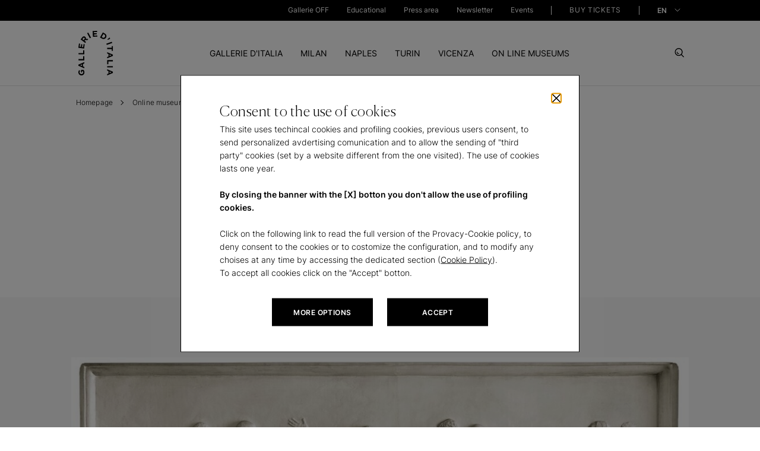

--- FILE ---
content_type: text/html; charset=UTF-8
request_url: https://gallerieditalia.com/en/online-museums/artworks/socrates_drinks_the_cup_of_hemlock-2173/
body_size: 73189
content:
<!DOCTYPE HTML>
<html lang="en">
<head>
    <meta charset="UTF-8"/>

    <title>Socrates drinks the Cup of Hemlock - Antonio Canova  in Milan | Gallerie d&#39;Italia Milan</title>
    
    <meta name="description" content="Discover the artwork Socrates drinks the Cup of Hemlock - Antonio Canova  at Gallerie d&#39;Italia Milan"/>
    <meta name="template" content="page-dettaglio-opera"/>
    
    
    
    <meta name="Robots" content="index,follow"/>
    

    <meta property="og:title" content="Socrates drinks the Cup of Hemlock - Antonio Canova  in Milan | Gallerie d&#39;Italia Milan"/>
    <meta property="og:description" content="Discover the artwork Socrates drinks the Cup of Hemlock - Antonio Canova  at Gallerie d&#39;Italia Milan"/>
    <meta property="og:type" content="website"/>
    
    <meta property="og:locale" content="en_US"/>
    <meta property="og:url" content="https://gallerieditalia.com/en/online-museums/artworks/socrates_drinks_the_cup_of_hemlock-2173/"/>
    <meta property="og:image" content="/content/dam/gdi/ogimage/logo-gdi.jpg"/>

    <meta name="viewport" content="width=device-width, initial-scale=1"/>

    
    





  
  <link rel="canonical" href="https://gallerieditalia.com/en/online-museums/artworks/socrates_drinks_the_cup_of_hemlock-2173/"/>


  <link rel="alternate" hreflang="en" href="https://gallerieditalia.com/en/online-museums/artworks/socrates_drinks_the_cup_of_hemlock-2173/"/>

  <link rel="alternate" hreflang="x-default" href="https://gallerieditalia.com/it/musei-online/opere/socrate_beve_la_cicuta-2173/"/>

  <link rel="alternate" hreflang="it" href="https://gallerieditalia.com/it/musei-online/opere/socrate_beve_la_cicuta-2173/"/>


<script type="application/ld+json">
    {
        "@context": "https://schema.org",
        "@type": "BreadcrumbList",
        "itemListElement": [
  {
    "@type": "ListItem",
    "position": "1",
    "name": "Homepage",
    "item": "https://www.gallerieditalia.com/en/"
  },
  {
    "@type": "ListItem",
    "position": "2",
    "name": "Online museums",
    "item": "https://www.gallerieditalia.com/en/online-museums/"
  },
  {
    "@type": "ListItem",
    "position": "3",
    "name": "Artworks",
    "item": "https://www.gallerieditalia.com/en/online-museums/artworks/"
  },
  {
    "@type": "ListItem",
    "position": "4",
    "name": "Socrates drinks the Cup of Hemlock",
    "item": "https://www.gallerieditalia.com/en/online-museums/artworks/socrates_drinks_the_cup_of_hemlock-2173/"
  }
]
    }
</script>





























































    
    

    
    

    
    

    
    

    
    

    
    

    
    

    
    

    
    

    
    

    

    <script type="application/ld+json">
        {
            "@context": "https://schema.org",
            "@type": "VisualArtwork",
            "name": "Socrates drinks the Cup of Hemlock",
            "dateCreated": "1787",
            "artform": "plaster",
            "image": "\/content\/dam\/gdi\/importers\/cws\/21\/73\/2173-socrate_beve_la_cicuta.jpg",
            "description": "Discover the artwork Socrates drinks the Cup of Hemlock - Antonio Canova  at Gallerie d'Italia Milan",
            "artMedium": "plaster",
            "artworkSurface": "",
            "creator": {
                "@type": "Person",
                "name": "Antonio Canova"
            },
            "width": [
                {
                    "@type": "Distance",
                    "name": "126 cm"
                }
            ],
            "height": [
                {
                    "@type": "Distance",
                    "name": "278 cm"
                }
            ]
        }
    </script>
    

    
<script>window.gMode="{" +
    "'edit':'false'," +
    "'preview':'false'," +
    "'design':'false'," +
    "'disabled':true" +
    "}"
</script>





    
    
<link rel="stylesheet" href="/etc.clientlibs/gdi/clientlibs/clientlib-dependencies.css" type="text/css">
<link rel="stylesheet" href="/etc.clientlibs/gdi/clientlibs/clientlib-site.css" type="text/css">








    
    
    

    

    
    
    

    
    <link rel="icon" sizes="192x192" href="/etc.clientlibs/gdi/clientlibs/clientlib-site/resources/images/favicons/icon-192x192.png"/>
    <link rel="apple-touch-icon" sizes="180x180" href="/etc.clientlibs/gdi/clientlibs/clientlib-site/resources/images/favicons/apple-touch-icon-180x180.png"/>
    <link rel="apple-touch-icon" sizes="167x167" href="/etc.clientlibs/gdi/clientlibs/clientlib-site/resources/images/favicons/apple-touch-icon-167x167.png"/>
    <link rel="apple-touch-icon" sizes="152x152" href="/etc.clientlibs/gdi/clientlibs/clientlib-site/resources/images/favicons/apple-touch-icon-152x152.png"/>
    <link rel="apple-touch-icon" sizes="120x120" href="/etc.clientlibs/gdi/clientlibs/clientlib-site/resources/images/favicons/apple-touch-icon-120x120.png"/>
    <meta name="msapplication-square310x310logo" content="/etc.clientlibs/gdi/clientlibs/clientlib-site/resources/images/favicons/icon-310x310.png"/>
    <meta name="msapplication-wide310x150logo" content="/etc.clientlibs/gdi/clientlibs/clientlib-site/resources/images/favicons/icon-310x150.png"/>
    <meta name="msapplication-square150x150logo" content="/etc.clientlibs/gdi/clientlibs/clientlib-site/resources/images/favicons/icon-150x150.png"/>
    <meta name="msapplication-square70x70logo" content="/etc.clientlibs/gdi/clientlibs/clientlib-site/resources/images/favicons/icon-70x70.png"/>

    

    


<script type="text/javascript">
    /* Modificare solo il parametro "disableAI" per attivare o disattivare l'IA del widget*/
    var disableAI = false;

    (function () {
        var s = document.createElement("script"),
            e = !document.body ? document.querySelector("head") : document.body;
        s.src = "https://acsbapp.com/apps/app/dist/js/app.js";
        s.async = true;
        s.onload = function () {
            acsbJS.init({
                statementLink :      "\/content\/gdi\/en\/homepage\/accessibility.html",
                footerHtml :         "<a href=\x22https:\/\/www.accessiway.com\x22\/>AccessiWay. The Web Accessibility Solution<\/a>",
                hideMobile :         false,
                hideTrigger :        false,
                disableBgProcess: disableAI,
                language :           "en",
                position :           "right",
                leadColor :          "#000000",
                triggerColor :       "#000000",
                triggerRadius :      "50%",
                triggerPositionX :   "right",
                triggerPositionY :   "bottom",
                triggerIcon :        "people",
                triggerSize :        "small",
                triggerOffsetX :     30,
                triggerOffsetY :     70,
                mobile: {
                    triggerSize:        "small",
                    triggerPositionX:   "right",
                    triggerPositionY:   "bottom",
                    triggerOffsetX:     20,
                    triggerOffsetY:     55,
                    triggerRadius:      "50%",
                },
            });
        };
        e.appendChild(s);

        var waitAW;

        function removeProfiles() {
            clearInterval(waitAW);

            var accessWidget = document.getElementsByTagName("access-widget-ui")[2];
            var knProfile = accessWidget.shadowRoot.querySelector(".profile-motor");
            var buProfile = accessWidget.shadowRoot.querySelector(".profile-blind");

            if (buProfile) {
                knProfile.remove();
                buProfile.remove();
            }
        }

        function startObserver() {
            var accessWidget = document.getElementsByTagName("access-widget-ui")[2];

            if (accessWidget && accessWidget.shadowRoot) {
                removeProfiles();

                var observer = new MutationObserver(function (mutationsList, observer) {
                    removeProfiles();
                });

                observer.observe(accessWidget.shadowRoot.querySelector(".profiles"), {
                    childList: true,
                    subtree: true,
                    attributes: true,
                });
            }
        }

        disableAI ? (waitAW = setInterval(startObserver, 500)) : null;
    })();
</script>
</head>



<body class="page-dettaglio-opera page basicpage" id="page-dettaglio-opera-398d99dd37" data-cmp-data-layer-enabled>


<script type="text/javascript">
    (function(a,b,c,d){
        a='https://tags-eu.tiqcdn.com/utag/intesasanpaolo/gdi/prod/utag.js?caburst='+Date.now();
        b=document;c='script';d=b.createElement(c);d.src=a;d.type='text/java'+c;d.async=true;
        a=b.getElementsByTagName(c)[0];a.parentNode.insertBefore(d,a);
    })();
</script>

<script type="text/javascript">
    window.GdiGlobalObj = {};
</script>
<script type="text/javascript">
    window.GdiGlobalObj.env = "prod";
</script>



<script>
    window.adobeDataLayer = window.adobeDataLayer || [];
    adobeDataLayer.push({
        page: JSON.parse("{\x22page\u002Ddettaglio\u002Dopera\u002D398d99dd37\x22:{\x22@type\x22:\x22gdi\/components\/structure\/pages\/page\u002Ddettaglio\u002Dopera\x22,\x22repo:modifyDate\x22:\x222025\u002D12\u002D05T00:34:47Z\x22,\x22dc:title\x22:\x22Socrates drinks the Cup of Hemlock\x22,\x22xdm:template\x22:\x22\/conf\/gdi\/settings\/wcm\/templates\/page\u002Ddettaglio\u002Dopera\x22,\x22xdm:language\x22:\x22en\x22,\x22xdm:tags\x22:[],\x22repo:path\x22:\x22\/content\/gdi\/en\/homepage\/online\u002Dmuseums\/artworks\/socrates_drinks_the_cup_of_hemlock\u002D2173.html\x22}}"),
        event: 'cmp:show',
        eventInfo: {
            path: 'page.page\u002Ddettaglio\u002Dopera\u002D398d99dd37'
        }
    });
</script>





    




    



    










<!--  cookies component -->
<div class="cookies-container " data-first="false" data-third="false" tabindex="-1">
    <div class="container">
        <div class="row">
            <div class="cookies-main-container offset-md-2 col-md-8">
                <button id="close-button-cookie" type="button" class="close-button" tabindex="0"></button>
                <span class="cookie-title">
                    Consent to the use of cookies
                </span>
                <div class="cookie-description rich-text">
                    <p>This site uses techincal cookies and profiling cookies, previous users consent, to send personalized avdertising comunication and to allow the sending of &quot;third party&quot; cookies (set by a website different from the one visited). The use of cookies lasts one year.</p>

<p> </p>

<p><b>By closing the banner with the [X] botton you don't allow the use of profiling cookies.</b></p>

<p> </p>


<p>Click on the following link to read the full version of the Provacy-Cookie policy, to deny consent to the cookies or to costomize the configuration, and to modify any choises at any time by accessing the dedicated section (<a href="/en/cookie-policy/">Cookie Policy</a>).<br />
To accept all cookies click on the &quot;Accept&quot; botton.</p>



                </div>
                <div class="cookies-btn-container">
                    <a tabindex="0" href="/en/cookie-policy/" target="_self" class="cookies-btn more_opt">
                        <span>MORE OPTIONS</span>
                    </a>
                    <a tabindex="0" href="#" class="cookies-btn agree">
                        <span>ACCEPT</span>
                    </a>
                    <span tabindex="0" aria-hidden="true" onfocus="document.getElementById('close-button-cookie').focus()"></span>
                </div>
            </div>
        </div>
    </div>
</div>


    



<header>



<a aria-label="skipToHeader" role="button" class="skip_block_popup" href="#pageheader" target="_top">Skip to Header</a>
<a aria-label="skipToContent" role="button" class="skip_block_popup" href="#pagecontent" target="_top">Skip to Content</a>
<a aria-label="skipToFooter" role="button" class="skip_block_popup" href="#pagefooter" target="_top">Skip to Footer</a>
<div class="skip_block_shadow"></div>

<a name="pageheader" tabindex="-1" href="#"></a>
<div class="main-menu">
    
    





<div id="site-header">

    <div class="container-header-top tbl">
        <a aria-label="IconGallerie" id="logo-gdi" href="/en/" target="_self" role="link">
            <span class="logo-img"></span>
        </a>
    </div>

    <div class="toggle-menu">
        <div class="pre-header">
            <div class="container pre-header__container">
                <nav class="pre-header_navigation first-level">
                    <ul class="pre-header__menu-block">
                        <li class="pre-header__menu-item">
                            <div class="pre-header__label-container">
                                <a href="/en/gallerie-off/" target="_self" role="link" title="Gallerie OFF">
                                    Gallerie OFF
                                </a>
                            </div>
                        </li>
                        
                    
                        <li class="pre-header__menu-item">
                            <div class="pre-header__label-container">
                                <a href="/en/educational/" target="_self" role="link" title="Educational">
                                    Educational
                                </a>
                            </div>
                        </li>
                        
                    
                        <li class="pre-header__menu-item">
                            <div class="pre-header__label-container">
                                <a href="/en/press-area/" target="_self" role="link" title="Press area">
                                    Press area
                                </a>
                            </div>
                        </li>
                        
                    
                        <li class="pre-header__menu-item">
                            <div class="pre-header__label-container">
                                <a href="/en/newsletter/" target="_self" role="link" title="Newsletter">
                                    Newsletter
                                </a>
                            </div>
                        </li>
                        
                    
                        <li class="pre-header__menu-item">
                            <div class="pre-header__label-container">
                                <a href="/en/events/" target="_self" role="link" title="Events">
                                    Events
                                </a>
                            </div>
                        </li>
                        
                    </ul>
                    <ul class="pre-header__menu-block last-ul">
                        <div class="pre-header__separator-container">
                            <span class="header-separator"></span>
                        </div>
                        <li class="pre-header__menu-item">
                            <div class="pre-header__label-container">
                                <a class="pre-header__buy-ticket-label" href="/en/buy-tickets/" role="link" title="BUY TICKETS" target="_self">BUY TICKETS
                                </a>
                            </div>
                        </li>
                        <div class="pre-header__separator-container">
                            <span class="header-separator"></span>
                        </div>
                    </ul>
                </nav>

                <div class="pre-header__right-block">
                    <ul class="pre-header__menu-block first-level lang">
                        <div class="pre-header__menu-block-label-container">
                            <a id="buy-tickets" class="pre-header__menu-block-label" href="/en/buy-tickets/" role="link" title="BUY TICKETS" target="_self">BUY TICKETS
                            </a>
                        </div>

                        <button type="button" class="change-lang">
                            
                            
                            
                            <div class="selected-lang" data-lang="en" data-value="en" data-content="EN">
                                EN
                            </div>

                            <div class="list" id="langGroup">
                                <div class="item-lang" data-lang="it">

                                    
                                    <a role="link" title="it" target="_self" href="/it/musei-online/opere/socrate_beve_la_cicuta-2173/">
                                        IT
                                    </a>
                                </div>
                            </div>
                        </button>

                    </ul>

                </div>
                <span class="focus-trap-menu" tabindex="0" aria-hidden="true" onfocus="document.querySelector('#logo-gdi').focus();"></span>
            </div>
        </div>

        <div class="container-header-top dsk">
            <a aria-label="IconGallerie" id="logo-gdi" href="/en/" target="_self">
                <span class="logo-img"></span>
            </a>
        </div>

        
        




<div id="menuContainer">

    <div class="primary-menu container">
        <nav class="header_navigation">
            <ul class="header__menu-block">
                
                <li class="header__menu-item" data-section="tab0">
                    <a class="header__menu-item-anchor" href="/en/gallerie-d-italia/" role="tab" aria-selected="false" title="GALLERIE D&#39;ITALIA" data-link="/content/gdi/en/homepage/gallerie-d-italia.html">GALLERIE D'ITALIA</a>
                </li>
                
                <div class="submenu__navigation">
                    
                    <div class="dropdown__submenu" data-section="tab0">
                        <div class="container">
                            <div class="row container-header">
                                <div class="col-lg-3 left-block">
                                    <div class="submenu__section">
                                        <a href="#" class="turn-back mobile">Indietro</a>
                                        <div class="cta-container">
                                            <a tabindex="0" href="/en/gallerie-d-italia/" id="arrow-cta" class="arrow-cta" role="link" title="DISCOVER GALLERIE D&#39;ITALIA">DISCOVER GALLERIE D'ITALIA
                                                <span class="icon arrow-right"></span>
                                            </a>
                                        </div>
                                        <div class="section-description"><p>Artistic masterpieces, prestigious historical buildings, cities to explore.<br />
</p>




























</div>
                                    </div>
                                </div>
                                <div class="col-lg-4 offset-lg-1">
                                    <div class="submenu__section">
                                        <ul class="navigation-menu">
                                            <li class="submenu-item">
                                                <a tabindex="0" href="/en/gallerie-d-italia/the-project/" role="link" title="The project">The project
                                                </a>
                                            </li>
                                        
                                            <li class="submenu-item">
                                                <a tabindex="0" href="/en/gallerie-d-italia/partners/" role="link" title="Partners">Partners
                                                </a>
                                            </li>
                                        
                                            <li class="submenu-item">
                                                <a tabindex="0" href="/en/gallerie-d-italia/contacts/" role="link" title="Contacts">Contacts
                                                </a>
                                            </li>
                                        </ul>
                                    </div>
                                </div>
                                <div class="col-lg-3 offset-lg-1 image-column">
                                    
                                </div>
                            </div>
                        </div>
                    </div>
                    <span class="focus-trap-submenu" tabindex="0" aria-hidden="true" onfocus="document.getElementById('buy-tickets').focus()"></span>
                </div>
            
                
                <li class="header__menu-item" data-section="tab1">
                    <a class="header__menu-item-anchor" href="/en/milan/" role="tab" aria-selected="false" title="MILAN" data-link="/content/gdi/en/homepage/milan.html">MILAN</a>
                </li>
                
                <div class="submenu__navigation">
                    
                    <div class="dropdown__submenu" data-section="tab1">
                        <div class="container">
                            <div class="row container-header">
                                <div class="col-lg-3 left-block">
                                    <div class="submenu__section">
                                        <a href="#" class="turn-back mobile">Indietro</a>
                                        <div class="cta-container">
                                            <a tabindex="0" href="/en/milan/" id="arrow-cta" class="arrow-cta" role="link" title="DISCOVER MILAN">DISCOVER MILAN
                                                <span class="icon arrow-right"></span>
                                            </a>
                                        </div>
                                        <div class="section-description"><p>Discover the artworks at Gallerie d'Italia in Milan, Piazza della Scala</p>




















































































</div>
                                    </div>
                                </div>
                                <div class="col-lg-4 offset-lg-1">
                                    <div class="submenu__section">
                                        <ul class="navigation-menu">
                                            <li class="submenu-item">
                                                <a tabindex="0" href="/en/milan/exhibitions-and-initiatives/" role="link" title="Exhibitions and initiatives">Exhibitions and initiatives
                                                </a>
                                            </li>
                                        
                                            <li class="submenu-item">
                                                <a tabindex="0" href="/en/milan/collections/" role="link" title="Collections">Collections
                                                </a>
                                            </li>
                                        
                                            <li class="submenu-item">
                                                <a tabindex="0" href="/en/milan/plan-your-visit/" role="link" title="Plan your visit">Plan your visit
                                                </a>
                                            </li>
                                        
                                            <li class="submenu-item">
                                                <a tabindex="0" href="/en/milan/museum/" role="link" title="Museum">Museum
                                                </a>
                                            </li>
                                        
                                            <li class="submenu-item">
                                                <a tabindex="0" href="/en/milan/learning/" role="link" title="Learning">Learning
                                                </a>
                                            </li>
                                        </ul>
                                    </div>
                                </div>
                                <div class="col-lg-3 offset-lg-1 image-column">
                                    
                                </div>
                            </div>
                        </div>
                    </div>
                    <span class="focus-trap-submenu" tabindex="0" aria-hidden="true" onfocus="document.getElementById('buy-tickets').focus()"></span>
                </div>
            
                
                <li class="header__menu-item" data-section="tab2">
                    <a class="header__menu-item-anchor" href="/en/naples/" role="tab" aria-selected="false" title="NAPLES" data-link="/content/gdi/en/homepage/naples.html">NAPLES</a>
                </li>
                
                <div class="submenu__navigation">
                    
                    <div class="dropdown__submenu" data-section="tab2">
                        <div class="container">
                            <div class="row container-header">
                                <div class="col-lg-3 left-block">
                                    <div class="submenu__section">
                                        <a href="#" class="turn-back mobile">Indietro</a>
                                        <div class="cta-container">
                                            <a tabindex="0" href="/en/naples/" id="arrow-cta" class="arrow-cta" role="link" title="DISCOVER NAPLES">DISCOVER NAPLES
                                                <span class="icon arrow-right"></span>
                                            </a>
                                        </div>
                                        <div class="section-description"><p>Discover the artworks at Gallerie d'Italia in Naples, Via Toledo</p>
















































































</div>
                                    </div>
                                </div>
                                <div class="col-lg-4 offset-lg-1">
                                    <div class="submenu__section">
                                        <ul class="navigation-menu">
                                            <li class="submenu-item">
                                                <a tabindex="0" href="/en/naples/exhibitions-and-initiatives/" role="link" title="Exhibitions and initiatives">Exhibitions and initiatives
                                                </a>
                                            </li>
                                        
                                            <li class="submenu-item">
                                                <a tabindex="0" href="/en/naples/collections/" role="link" title="Collections">Collections
                                                </a>
                                            </li>
                                        
                                            <li class="submenu-item">
                                                <a tabindex="0" href="/en/naples/plan-your-visit/" role="link" title="Plan your visit">Plan your visit
                                                </a>
                                            </li>
                                        
                                            <li class="submenu-item">
                                                <a tabindex="0" href="/en/naples/museum/" role="link" title="Museum">Museum
                                                </a>
                                            </li>
                                        
                                            <li class="submenu-item">
                                                <a tabindex="0" href="/en/naples/learning/" role="link" title="Learning">Learning
                                                </a>
                                            </li>
                                        </ul>
                                    </div>
                                </div>
                                <div class="col-lg-3 offset-lg-1 image-column">
                                    
                                </div>
                            </div>
                        </div>
                    </div>
                    <span class="focus-trap-submenu" tabindex="0" aria-hidden="true" onfocus="document.getElementById('buy-tickets').focus()"></span>
                </div>
            
                
                <li class="header__menu-item" data-section="tab3">
                    <a class="header__menu-item-anchor" href="/en/turin/" role="tab" aria-selected="false" title="TURIN" data-link="/content/gdi/en/homepage/turin.html">TURIN</a>
                </li>
                
                <div class="submenu__navigation">
                    
                    <div class="dropdown__submenu" data-section="tab3">
                        <div class="container">
                            <div class="row container-header">
                                <div class="col-lg-3 left-block">
                                    <div class="submenu__section">
                                        <a href="#" class="turn-back mobile">Indietro</a>
                                        <div class="cta-container">
                                            <a tabindex="0" href="/en/turin/" id="arrow-cta" class="arrow-cta" role="link" title="DISCOVER TURIN">DISCOVER TURIN
                                                <span class="icon arrow-right"></span>
                                            </a>
                                        </div>
                                        <div class="section-description"><p>Discover more about Gallerie d'Italia in Turin, Piazza San Carlo</p>
















































































</div>
                                    </div>
                                </div>
                                <div class="col-lg-4 offset-lg-1">
                                    <div class="submenu__section">
                                        <ul class="navigation-menu">
                                            <li class="submenu-item">
                                                <a tabindex="0" href="/en/turin/exhibitions-and-initiatives/" role="link" title="Exhibitions and initiatives">Exhibitions and initiatives
                                                </a>
                                            </li>
                                        
                                            <li class="submenu-item">
                                                <a tabindex="0" href="/en/turin/collections/" role="link" title="Collections">Collections
                                                </a>
                                            </li>
                                        
                                            <li class="submenu-item">
                                                <a tabindex="0" href="/en/turin/publifoto-archive/" role="link" title="Publifoto archive">Publifoto archive
                                                </a>
                                            </li>
                                        
                                            <li class="submenu-item">
                                                <a tabindex="0" href="/en/turin/plan-your-visit/" role="link" title="Plan your visit">Plan your visit
                                                </a>
                                            </li>
                                        
                                            <li class="submenu-item">
                                                <a tabindex="0" href="/en/turin/museum/" role="link" title="Museum">Museum
                                                </a>
                                            </li>
                                        
                                            <li class="submenu-item">
                                                <a tabindex="0" href="/en/turin/learning/" role="link" title="Learning">Learning
                                                </a>
                                            </li>
                                        </ul>
                                    </div>
                                </div>
                                <div class="col-lg-3 offset-lg-1 image-column">
                                    
                                </div>
                            </div>
                        </div>
                    </div>
                    <span class="focus-trap-submenu" tabindex="0" aria-hidden="true" onfocus="document.getElementById('buy-tickets').focus()"></span>
                </div>
            
                
                <li class="header__menu-item" data-section="tab4">
                    <a class="header__menu-item-anchor" href="/en/vicenza/" role="tab" aria-selected="false" title="VICENZA" data-link="/content/gdi/en/homepage/vicenza.html">VICENZA</a>
                </li>
                
                <div class="submenu__navigation">
                    
                    <div class="dropdown__submenu" data-section="tab4">
                        <div class="container">
                            <div class="row container-header">
                                <div class="col-lg-3 left-block">
                                    <div class="submenu__section">
                                        <a href="#" class="turn-back mobile">Indietro</a>
                                        <div class="cta-container">
                                            <a tabindex="0" href="/en/vicenza/" id="arrow-cta" class="arrow-cta" role="link" title="DISCOVER VICENZA">DISCOVER VICENZA
                                                <span class="icon arrow-right"></span>
                                            </a>
                                        </div>
                                        <div class="section-description"><p>Discover the artworks at Gallerie d'Italia in Vicenza, Contra' S. Corona <br />
</p>




































</div>
                                    </div>
                                </div>
                                <div class="col-lg-4 offset-lg-1">
                                    <div class="submenu__section">
                                        <ul class="navigation-menu">
                                            <li class="submenu-item">
                                                <a tabindex="0" href="/en/vicenza/exhibitions-and-initiatives/" role="link" title="Exhibitions and initiatives">Exhibitions and initiatives
                                                </a>
                                            </li>
                                        
                                            <li class="submenu-item">
                                                <a tabindex="0" href="/en/vicenza/collections/" role="link" title="Collections">Collections
                                                </a>
                                            </li>
                                        
                                            <li class="submenu-item">
                                                <a tabindex="0" href="/en/vicenza/plan-your-visit/" role="link" title="Plan your visit">Plan your visit
                                                </a>
                                            </li>
                                        
                                            <li class="submenu-item">
                                                <a tabindex="0" href="/en/vicenza/museum/" role="link" title="Museum">Museum
                                                </a>
                                            </li>
                                        
                                            <li class="submenu-item">
                                                <a tabindex="0" href="/en/vicenza/learning/" role="link" title="Learning">Learning
                                                </a>
                                            </li>
                                        </ul>
                                    </div>
                                </div>
                                <div class="col-lg-3 offset-lg-1 image-column">
                                    
                                </div>
                            </div>
                        </div>
                    </div>
                    <span class="focus-trap-submenu" tabindex="0" aria-hidden="true" onfocus="document.getElementById('buy-tickets').focus()"></span>
                </div>
            
                
                <li class="header__menu-item" data-section="tab5">
                    <a class="header__menu-item-anchor" href="/en/online-museums/" role="tab" aria-selected="false" title="ON LINE MUSEUMS" data-link="/content/gdi/en/homepage/online-museums.html">ON LINE MUSEUMS</a>
                </li>
                
                <div class="submenu__navigation">
                    
                    <div class="dropdown__submenu" data-section="tab5">
                        <div class="container">
                            <div class="row container-header">
                                <div class="col-lg-3 left-block">
                                    <div class="submenu__section">
                                        <a href="#" class="turn-back mobile">Indietro</a>
                                        <div class="cta-container">
                                            <a tabindex="0" href="/en/online-museums/" id="arrow-cta" class="arrow-cta" role="link" title="DISCOVER ON LINE MUSEUMS">DISCOVER ON LINE MUSEUMS
                                                <span class="icon arrow-right"></span>
                                            </a>
                                        </div>
                                        <div class="section-description"><p>Explore the collections on line<br />
</p>
















































































</div>
                                    </div>
                                </div>
                                <div class="col-lg-4 offset-lg-1">
                                    <div class="submenu__section">
                                        <ul class="navigation-menu">
                                            <li class="submenu-item">
                                                <a tabindex="0" href="/en/online-museums/masterpieces/" role="link" title="Masterpieces">Masterpieces
                                                </a>
                                            </li>
                                        
                                            <li class="submenu-item">
                                                <a tabindex="0" href="/en/online-museums/virtual-tour/" role="link" title="Virtual tour">Virtual tour
                                                </a>
                                            </li>
                                        
                                            <li class="submenu-item">
                                                <a tabindex="0" href="/en/online-museums/artworks/" role="link" title="Artworks">Artworks
                                                </a>
                                            </li>
                                        
                                            <li class="submenu-item">
                                                <a tabindex="0" href="/en/online-museums/video/" role="link" title="Video">Video
                                                </a>
                                            </li>
                                        </ul>
                                    </div>
                                </div>
                                <div class="col-lg-3 offset-lg-1 image-column">
                                    <div class="submenu__section block-image">
                                        <a role="link" class="block__image-description" target="_self">
                                            <div class="image-container">
                                                <div class="submenu-image img-change" data-desktop="/content/dam/gdi/archivio-mostre/GDI-Mostra-Tiepolo-Milano%201%20(1).png" data-mobile="/content/dam/gdi/archivio-mostre/GDI-Mostra-Tiepolo-Milano%201%20(1).png">
                                                </div>
                                            </div>
                                            <div class="description">
                                                <p>Discover the virtual experience dedicated to Giambattista Tiepolo</p>



                                            </div>
                                        </a>
                                    </div>
                                </div>
                            </div>
                        </div>
                    </div>
                    <span class="focus-trap-submenu" tabindex="0" aria-hidden="true" onfocus="document.getElementById('buy-tickets').focus()"></span>
                </div>
            </ul>
        </nav>
    </div>


</div>


    



    </div>
    <div class="set-btn__close-search">
        <button aria-label="Search" type="button" class="search-btn button-no-back">
            <span class="icon-search"></span>
        </button>
        <button id="hamburger" aria-label="Close" type="button" class="close-btn button-no-back">
            <div class="hamburger-container">
                <span></span>
                <span></span>
                <span></span>
            </div>
        </button>
        <button aria-label="CloseSearch" type="button" class="close-search-btn button-no-back">
            <!-- <a href="#"><span class="icon-close"></span></a> -->
            <div class="hamburger-container">
                <span></span>
                <span></span>
                <span></span>
            </div>
        </button>
    </div>
</div>
<!-- /* Header */ -->

    


</div>

<div class="search__container container ">
    <div class="row">
        <div class="col-md-12 col-lg-10 offset-lg-1 offset-md-0">
            <div class="search__container--input">
                <input class="search__search-input" aria-label="Search" type="text" placeholder="Search"/>
                <button aria-label="Search" class="search__icon"></button>
            </div>

            
            <div class="search__frequent-requests ">
                <p class="search__text--title">More frequent searches</p>

                <div class="search__text--description">
                    <ul class="search__fr_list">
                        <li class="search__fr_list-item">
                            <a href="/en/milan/exhibitions-and-initiatives/" target="_self">Exhibitions and initiatives in Milan</a>
                        </li>
                    
                        <li class="search__fr_list-item">
                            <a href="/en/naples/exhibitions-and-initiatives/" target="_self">Exhibitions and initiatives in Naples</a>
                        </li>
                    
                        <li class="search__fr_list-item">
                            <a href="/en/turin/exhibitions-and-initiatives/" target="_self">Exhibitions and initiatives in Turin</a>
                        </li>
                    
                        <li class="search__fr_list-item">
                            <a href="/en/vicenza/exhibitions-and-initiatives/" target="_self">Exhibitions and initiatives in Vicenza</a>
                        </li>
                    </ul>
                </div>
            </div>

            <div class="search__suggested-result ">
                <p class="search__text--title">Suggested results</p>

                <div class="search__text--description">
                    <ul class="search__sr_list">

                        

                        <li class="search__sr_list-item">
                            <div class="row col-12 search__sr_container">
                                <div class="col-md-2 search__list-title">
                                    Mostre
                                </div>
                                <div class="col-md-10 search__list-description">
                                    <a href="#"> </a>
                                </div>
                            </div>
                        </li>

                        <li class="search__sr_list-item">
                            <div class="row col-12 search__sr_container">
                                <div class="col-md-2 search__list-title">
                                    Mostre
                                </div>
                                <div class="col-md-10 search__list-description">
                                    <a href="#"> </a>
                                </div>
                            </div>
                        </li>

                        <li class="search__sr_list-item">
                            <div class="row col-12 search__sr_container">
                                <div class="col-md-2 search__list-title">
                                    Mostre
                                </div>
                                <div class="col-md-10 search__list-description">
                                    <a href="#"> </a>
                                </div>
                            </div>
                        </li>

                        <li class="search__sr_list-item">
                            <div class="row col-12 search__sr_container">
                                <div class="col-md-2 search__list-title">
                                    Mostre
                                </div>
                                <div class="col-md-10 search__list-description">
                                    <a href="#"> </a>
                                </div>
                            </div>
                        </li>
                    </ul>
                </div>

                
                <div class="btn-container">
                    <a href="/en/search-result/" target="_self" class="button">
                        <span class="button-text">Show all results</span>
                    </a>
                </div>
            </div>

            
        </div>
    </div>
</div>

<a name="pagecontent" tabindex="-1" href="#"></a>
</header>

<main class="container">
    <div class="container">
        <div class="row">
            <div class="col"><div class="breadcrumb">


<div class="breadcrumb-component">
    <div class="breadcrumb-component-container">
        <div class="breadcrumb-prev ">
            <a href="/en/" target="_self" class="prev-page-link">
                <span class=" prev-page">Homepage </span>
            </a>
            
        
            <a href="/en/online-museums/" target="_self" class="prev-page-link">
                <span class=" prev-page">Online museums </span>
            </a>
            
        
            <a href="/en/online-museums/artworks/" target="_self" class="prev-page-link">
                <span class=" prev-page">Artworks </span>
            </a>
            
        
            
            <span class=" current-page">Socrates drinks the Cup of Hemlock</span>
        </div>
    </div>
</div>


    
</div>
</div>
            <div><div class="toast-component ctoast_stickyness-fixed">






    
</div>
</div>
        </div>
    </div>

    <div class="container container_title_operasingola">
        <div class="row">
            <div class="col-xs-12 col-md-8 offset-md-2 title_operasingola">
                


<div class="container-title-main align-left mt-3 ">

    

  



    <h1 class="title-component h1 title__m-bot">
        Socrates drinks the Cup of Hemlock
    </h1>
</div>



    


            </div>
        </div>
    </div>

    <div class="container_grey_background_operasingola">

<div class="container_img_operasingola">

    

  



    <picture>
        <source media="(max-width: 1023px)" srcset="/content/dam/gdi/importers/cws/21/73/2173-socrate_beve_la_cicuta.jpg"/>
        <img loading="lazy" class="image" src="/content/dam/gdi/importers/cws/21/73/2173-socrate_beve_la_cicuta.jpg" alt="Socrates drinks the Cup of Hemlock, Antonio Canova, 1787"/>
    </picture>
</div>



    

</div>

    <div class="container container_big_operasingola">

        <div class="container_details_operasingola">

    
    
    
    <div id="container-3c1642c060" class="cmp-container">
        
        <div class="opera-detail col-xs-12 col-md-8 offset-md-2">


<div class="row row_details_operasingola ">
    <div class="col_details_operasingola">
        <div class="col-xs-12 col-md-3 details_label_operasingola">
            <p>Author</p>
            
        </div>
        <div class="col-xs-12 col-md-9 details_description_operasingola">
            <p>
                
                    Antonio Canova (1757 - 1822)
                
                
                
                
                
            </p>
            
        </div>
    </div>
</div>



    

</div>
<div class="opera-detail col-xs-12 col-md-8 offset-md-2">


<div class="row row_details_operasingola ">
    <div class="col_details_operasingola">
        <div class="col-xs-12 col-md-3 details_label_operasingola">
            <p>Date</p>
            
        </div>
        <div class="col-xs-12 col-md-9 details_description_operasingola">
            <p>
                
                    1787
                
                
                
                
                
            </p>
            
        </div>
    </div>
</div>



    

</div>
<div class="opera-detail col-xs-12 col-md-8 offset-md-2">


<div class="row row_details_operasingola ">
    <div class="col_details_operasingola">
        <div class="col-xs-12 col-md-3 details_label_operasingola">
            <p>Medium</p>
            
        </div>
        <div class="col-xs-12 col-md-9 details_description_operasingola">
            <p>
                
                    plaster
                
                
                
                
                
            </p>
            
        </div>
    </div>
</div>



    

</div>
<div class="opera-detail col-xs-12 col-md-8 offset-md-2">


<div class="row row_details_operasingola ">
    <div class="col_details_operasingola">
        <div class="col-xs-12 col-md-3 details_label_operasingola">
            <p>Size</p>
            
        </div>
        <div class="col-xs-12 col-md-9 details_description_operasingola">
            <p>
                
                    126 x 278 x 17 cm
                
                
                
                
                
            </p>
            
        </div>
    </div>
</div>



    

</div>
<div class="opera-detail col-xs-12 col-md-8 offset-md-2">


<div class="row row_details_operasingola ">
    <div class="col_details_operasingola">
        <div class="col-xs-12 col-md-3 details_label_operasingola">
            <p>Collection</p>
            
        </div>
        <div class="col-xs-12 col-md-9 details_description_operasingola">
            <p>
                
                    Collezione Fondazione Cariplo
                
                
                
                
                
            </p>
            
        </div>
    </div>
</div>



    

</div>
<div class="opera-detail col-xs-12 col-md-8 offset-md-2">


<div class="row row_details_operasingola ">
    <div class="col_details_operasingola">
        <div class="col-xs-12 col-md-3 details_label_operasingola">
            <p>Museum</p>
            
        </div>
        <div class="col-xs-12 col-md-9 details_description_operasingola">
            <p>
                
                
                
                
                
                    
                    <a href="/en/milan/plan-your-visit/" target="_self" aria-label="visit Gallerie d&#39;Italia - Milano">Gallerie d'Italia - Milano</a>
                
            </p>
            
        </div>
    </div>
</div>



    

</div>
<div class="opera-detail col-xs-12 col-md-8 offset-md-2">


<div class="row row_details_operasingola ">
    <div class="col_details_operasingola">
        <div class="col-xs-12 col-md-3 details_label_operasingola">
            <p>Exhibition path</p>
            
        </div>
        <div class="col-xs-12 col-md-9 details_description_operasingola">
            <p>
                
                    Da Canova a Boccioni
                
                
                
                
                
            </p>
            
        </div>
    </div>
</div>



    

</div>
<div class="opera-detail col-xs-12 col-md-8 offset-md-2">






    

</div>
<div class="opera-detail col-xs-12 col-md-8 offset-md-2">






    

</div>
<div class="opera-detail col-xs-12 col-md-8 offset-md-2">


<div class="row row_details_operasingola ">
    <div class="col_details_operasingola">
        <div class="col-xs-12 col-md-3 details_label_operasingola">
            <p>For further information mail to</p>
            
        </div>
        <div class="col-xs-12 col-md-9 details_description_operasingola">
            <p>
                
                
                
                
                    <a href="mailto:patrimonioartistico@intesasanpaolo.com?subject=Information%20request%20-%20Socrates%20drinks%20the%20Cup%20of%20Hemlock" target='_blank'>patrimonioartistico@intesasanpaolo.com</a>
                
                
            </p>
            
        </div>
    </div>
</div>



    

</div>

        
    </div>

</div>

        <div class="container_details_operecorrelate">



    

  



    <div class="cmp-carousel  finiteScroll">
        <div class="container">
            <div class="row slider-title-container">
                <div class="col-lg-12 title-controls">
                    <div class="controls">
                        <div class="container_button">
                            <a aria-label="see all" href="/en/online-museums/artworks/?filter_artista=Antonio%20Canova">
                                <span class="button_text">see all</span>
                            </a>
                        </div>
                        <span class="hero-arrows">
                            <button title="previous (arrow left)" type="button" class="icon big-arrow-left prev-slide button-no-back"></button>
                            <button title="next (arrow right)" type="button" class="icon big-arrow-right next-slide button-no-back"></button>
                        </span>
                    </div>
                    <h3 class="title-component">
                        Antonio Canova: other artworks
                    </h3>
                </div>
            </div>
        </div>

        <div class="slider-container">
            <div class="slider-container-inner">
                <div class="col-lg-12">
                    <div class="slider">
                        <div class="col-xs-12 carousel-image ">
                            
                            
                            
                            

                            <a class="carousel-image-container" aria-label="Achilles delivers Briseis to Agamemnon&#39;s Heralds" href="/en/online-museums/artworks/achilles_delivers_briseis_to_agamemnons_heralds-2175/">

                                <div class="img-container">
                                    <picture>
                                        <source media="(max-width:1023px)" srcset="/content/dam/gdi/importers/cws/21/75/2175-briseide_consegnata_da_achille_agli_araldi_di_agamennone.jpg"/>
                                        <img alt="Achilles delivers Briseis to Agamemnon&#39;s Heralds" class="slider-image" src="/content/dam/gdi/importers/cws/21/75/2175-briseide_consegnata_da_achille_agli_araldi_di_agamennone.jpg"/>
                                    </picture>
                                </div>
                            </a>

                            <a class="carousel-image-text" title="Vedi la mostra Achilles delivers Briseis to Agamemnon&#39;s Heralds" aria-label="Achilles delivers Briseis to Agamemnon&#39;s Heralds" href="/en/online-museums/artworks/achilles_delivers_briseis_to_agamemnons_heralds-2175/">
                                

                                <h3 class="carousel-title" title="Vedi la mostra Achilles delivers Briseis to Agamemnon&#39;s Heralds">
                                    Achilles delivers Briseis to Agamemnon&#39;s Heralds
                                </h3>
                            </a>
                        </div>
                    
                        <div class="col-xs-12 carousel-image ">
                            
                            
                            
                            

                            <a class="carousel-image-container" aria-label="Charity" href="/en/online-museums/artworks/charity-2170/">

                                <div class="img-container">
                                    <picture>
                                        <source media="(max-width:1023px)" srcset="/content/dam/gdi/importers/cws/21/70/2170-la_carit.jpg"/>
                                        <img alt="Charity" class="slider-image" src="/content/dam/gdi/importers/cws/21/70/2170-la_carit.jpg"/>
                                    </picture>
                                </div>
                            </a>

                            <a class="carousel-image-text" title="Vedi la mostra Charity" aria-label="Charity" href="/en/online-museums/artworks/charity-2170/">
                                

                                <h3 class="carousel-title" title="Vedi la mostra Charity">
                                    Charity
                                </h3>
                            </a>
                        </div>
                    
                        <div class="col-xs-12 carousel-image ">
                            
                            
                            
                            

                            <a class="carousel-image-container" aria-label="Crito closing the Eyes of Socrates" href="/en/online-museums/artworks/crito_closing_the_eyes_of_socrates-2174/">

                                <div class="img-container">
                                    <picture>
                                        <source media="(max-width:1023px)" srcset="/content/dam/gdi/importers/cws/21/74/2174-critone_chiude_gli_occhi_a_socrate.jpg"/>
                                        <img alt="Crito closing the Eyes of Socrates" class="slider-image" src="/content/dam/gdi/importers/cws/21/74/2174-critone_chiude_gli_occhi_a_socrate.jpg"/>
                                    </picture>
                                </div>
                            </a>

                            <a class="carousel-image-text" title="Vedi la mostra Crito closing the Eyes of Socrates" aria-label="Crito closing the Eyes of Socrates" href="/en/online-museums/artworks/crito_closing_the_eyes_of_socrates-2174/">
                                

                                <h3 class="carousel-title" title="Vedi la mostra Crito closing the Eyes of Socrates">
                                    Crito closing the Eyes of Socrates
                                </h3>
                            </a>
                        </div>
                    
                        <div class="col-xs-12 carousel-image hidden-exhibition">
                            
                            
                            
                            

                            <a class="carousel-image-container" aria-label="Dance of the Sons of Alcinous" href="/en/online-museums/artworks/dance_of_the_sons_of_alcinous-2178/">

                                <div class="img-container">
                                    <picture>
                                        <source media="(max-width:1023px)" srcset="/content/dam/gdi/importers/cws/21/78/2178-danza_dei_figli_di_alcinoo.jpg"/>
                                        <img alt="Dance of the Sons of Alcinous" class="slider-image" src="/content/dam/gdi/importers/cws/21/78/2178-danza_dei_figli_di_alcinoo.jpg"/>
                                    </picture>
                                </div>
                            </a>

                            <a class="carousel-image-text" title="Vedi la mostra Dance of the Sons of Alcinous" aria-label="Dance of the Sons of Alcinous" href="/en/online-museums/artworks/dance_of_the_sons_of_alcinous-2178/">
                                

                                <h3 class="carousel-title" title="Vedi la mostra Dance of the Sons of Alcinous">
                                    Dance of the Sons of Alcinous
                                </h3>
                            </a>
                        </div>
                    
                        <div class="col-xs-12 carousel-image hidden-exhibition">
                            
                            
                            
                            

                            <a class="carousel-image-container" aria-label="Death of Priam" href="/en/online-museums/artworks/death_of_priam-2177/">

                                <div class="img-container">
                                    <picture>
                                        <source media="(max-width:1023px)" srcset="/content/dam/gdi/importers/cws/21/77/2177-morte_di_priamo.jpg"/>
                                        <img alt="Death of Priam" class="slider-image" src="/content/dam/gdi/importers/cws/21/77/2177-morte_di_priamo.jpg"/>
                                    </picture>
                                </div>
                            </a>

                            <a class="carousel-image-text" title="Vedi la mostra Death of Priam" aria-label="Death of Priam" href="/en/online-museums/artworks/death_of_priam-2177/">
                                

                                <h3 class="carousel-title" title="Vedi la mostra Death of Priam">
                                    Death of Priam
                                </h3>
                            </a>
                        </div>
                    
                        <div class="col-xs-12 carousel-image hidden-exhibition">
                            
                            
                            
                            

                            <a class="carousel-image-container" aria-label="Feeding the Hungry" href="/en/online-museums/artworks/feeding_the_hungry-2180/">

                                <div class="img-container">
                                    <picture>
                                        <source media="(max-width:1023px)" srcset="/content/dam/gdi/importers/cws/21/80/2180-dare_da_mangiare_agli_affamati.jpg"/>
                                        <img alt="Feeding the Hungry" class="slider-image" src="/content/dam/gdi/importers/cws/21/80/2180-dare_da_mangiare_agli_affamati.jpg"/>
                                    </picture>
                                </div>
                            </a>

                            <a class="carousel-image-text" title="Vedi la mostra Feeding the Hungry" aria-label="Feeding the Hungry" href="/en/online-museums/artworks/feeding_the_hungry-2180/">
                                

                                <h3 class="carousel-title" title="Vedi la mostra Feeding the Hungry">
                                    Feeding the Hungry
                                </h3>
                            </a>
                        </div>
                    </div>
                </div>
            </div>
        </div>
    </div>

    <div class="other-artwork">
        <h2 class="title-component">
            Explorer further artworks by
        </h2>
        <div class="col-12">
            <div id="load-button-opere" class="btn-container">
                <div class="cta-container">
                    <a href="/en/online-museums/artworks/?filter_percorso-espositivo=Da%20Canova%20a%20Boccioni" aria-label="Da Canova a Boccioni" id="arrow-cta" class="arrow-cta" role="link">
                        Da Canova a Boccioni<span class="icon arrow-right moving-arrow"></span>
                    </a>
                </div>
                
            </div>
        </div>
    </div>





    

</div>

        <!--PARAGRAPH START-->
        <div>
            <div class="row">
                <div class="col-xs-12 col-md-8 offset-md-2 paragraph_operasingola">




  







    
</div>
            </div>
        </div>
        <!--PARAGRAPH END-->
    </div>

    <div>





</div>
    
</main>






<footer class="footer">
    <a name="pagefooter" tabindex="-1" href="#"></a>
    <div class="container">
        <div class="row footer-container">
            <div class="col-xs-12 col-sm-6 col-md-6 footer-left">
                <div class="logo-container logo-container-footer">
                    
    <a href="https://group.intesasanpaolo.com/it/" id="gdi7edf77e33adc2dfc5577bb3e2b031a14d1f506938ae92164483f2120d1cf1e6a" aria-label="Logo intesa Sanpaolo bianco" role="link" class="logo">
            <span>
                <img src="/content/dam/gdi/logo_intesa_bianco.png" alt="Logo intesa Sanpaolo bianco" loading="lazy"/>
            </span>
    </a>

                </div>
                <div class="icons-container">
                    <div class="content-nav__external" style="display:flex;">
                        <a href="https://www.facebook.com/gallerieditalia" target="_self">
							<span class="social-icon" style="background-image: url(/content/dam/gdi/partner-loghi/facebook.png);">
							</span>
                        </a>
                    
                        <a href="https://twitter.com/gallerieditalia" target="_self">
							<span class="social-icon" style="background-image: url(/content/dam/gdi/partner-loghi/X.png);">
							</span>
                        </a>
                    
                        <a href="https://www.instagram.com/gallerieditalia/" target="_self">
							<span class="social-icon" style="background-image: url(/content/dam/gdi/partner-loghi/instagram.png);">
							</span>
                        </a>
                    
                        <a href="https://www.youtube.com/user/gallerieditalia" target="_self">
							<span class="social-icon" style="background-image: url(/content/dam/gdi/partner-loghi/youtube.png);">
							</span>
                        </a>
                    </div>
                </div>
            </div>
            <div class="col-xs-12 col-sm-12 col-md-6 footer-right">
                <div class="row footer-info-wrapper">
                    <div class="col-xs-12 col-sm-12 col-md-6 city-info-container">
                        <div class="line" data-id="city-info-0">
                            <div class="city-title-footer">Milan</div>
                            <span class="arrow-down"></span>
                        </div>
                        <ul id="city-info-0" class="city-info">
                            <li>Piazza della Scala, 6</li>
                            <li>20121 Milan</li>
                            <li>Phone number: 800 167 619 </li>
                            <li class="info-mail">
                                <span>Mail: </span><a href="mailto:milano@gallerieditalia.com">milano@gallerieditalia.com</a>
                            </li>
                        </ul>
                    </div>
                    <div class="col-xs-12 col-sm-12 col-md-6 city-info-container">
                        <div class="line" data-id="city-info-1">
                            <div class="city-title-footer">Naples</div>
                            <span class="arrow-down"></span>
                        </div>
                        <ul id="city-info-1" class="city-info">
                            <li>Via Toledo, 177</li>
                            <li>80134 Naples</li>
                            <li>Phone number: 800 167 619 </li>
                            <li class="info-mail">
                                <span>Mail: </span><a href="mailto:napoli@gallerieditalia.com">napoli@gallerieditalia.com</a>
                            </li>
                        </ul>
                    </div>
                    <div class="col-xs-12 col-sm-12 col-md-6 city-info-container">
                        <div class="line" data-id="city-info-2">
                            <div class="city-title-footer">Turin</div>
                            <span class="arrow-down"></span>
                        </div>
                        <ul id="city-info-2" class="city-info">
                            <li>Piazza San  Carlo, 156</li>
                            <li>10121 Turin</li>
                            <li>Phone number: 800 167 619 </li>
                            <li class="info-mail">
                                <span>Mail: </span><a href="mailto:torino@gallerieditalia.com">torino@gallerieditalia.com</a>
                            </li>
                        </ul>
                    </div>
                    <div class="col-xs-12 col-sm-12 col-md-6 city-info-container">
                        <div class="line" data-id="city-info-3">
                            <div class="city-title-footer">Vicenza</div>
                            <span class="arrow-down"></span>
                        </div>
                        <ul id="city-info-3" class="city-info">
                            <li>Contra&#39; S. Corona, 25</li>
                            <li>36100 Vicenza</li>
                            <li>Phone number: 800 167 619 </li>
                            <li class="info-mail">
                                <span>Mail: </span><a href="mailto:vicenza@gallerieditalia.com">vicenza@gallerieditalia.com</a>
                            </li>
                        </ul>
                    </div>
                </div>
            </div>
            <div class="col-xs-12">
                <div class="coms-bottom">
                    <div class="footer-item">
                        <a href="/en/news/" target="_self">News</a>
                    </div>
                
                    <div class="footer-item">
                        <a href="/en/privacy-policy/" target="_self">Privacy Policy</a>
                    </div>
                
                    <div class="footer-item">
                        <a href="/en/privacy-disclaimer/" target="_self">Privacy Disclaimer</a>
                    </div>
                
                    <div class="footer-item">
                        <a href="/en/cookie-policy/" target="_self">Cookie Policy</a>
                    </div>
                
                    <div class="footer-item">
                        <a href="/en/accessibility/" target="_self">Accessibility</a>
                    </div>
                
                    <div class="footer-item">
                        <a href="/en/sitemap/" target="_self">Sitemap</a>
                    </div>
                
                    <div class="footer-item">
                        <a href="/en/artworks-and-publifoto-archive-sitemap/" target="_self">Artworks and Publifoto Archive sitemap</a>
                    </div>
                </div>
            </div>
        </div>
    </div>
</footer>


    


    
    
    




    
    
<script src="/etc.clientlibs/gdi/clientlibs/clientlib-dependencies.js"></script>
<script src="/etc.clientlibs/gdi/clientlibs/clientlib-site.js"></script>








    

    

    
    
<script src="/etc.clientlibs/core/wcm/components/commons/datalayer/v1/clientlibs/core.wcm.components.commons.datalayer.v1.js"></script>



    
    

    



<div id="modal-big-container">
</div>
</body>
</html>
